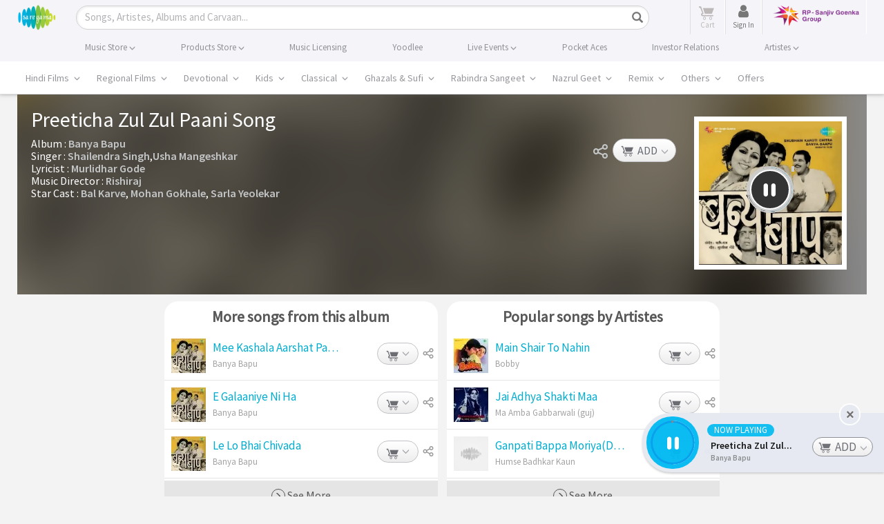

--- FILE ---
content_type: text/html; charset=UTF-8
request_url: https://www.saregama.com/ajax?action=view&type=playsong&id=79914&cType=1
body_size: 472
content:
[{"song_name":"Preeticha Zul Zul Paani","isrc":"INH100232510","song_id":"79914","album_id":"12479","album_name":"Banya Bapu","artist_arr":"Bal Karve,Mohan Gokhale,Sarla Yeolekar,Rishiraj,Murlidhar Gode,Shailendra Singh,Usha Mangeshkar","language_name":"Marathi","album_image":"https:\/\/s.saregama.tech\/image\/c\/s\/3\/ec\/45\/banya-bapu_1466172942.jpg","song_url":"https:\/\/www.saregama.com\/song\/preeticha-zul-zul-paani_79914","param":"","playurl":"https:\/\/download02.saregama.com\/secure\/174228\/mp4\/0\/INH100232510_32_a.mp4?e=1765813298&h=79fd8ba9129def1620a7173d9442eebd","price_mp3":"$0.99","price_hd":"$2.49","dialogue":0,"FULLSONG":1,"section":"INITIATED","SONGIDSCOOKIECOUNT":0,"SONGIDSCOOKIEARR":null}]

--- FILE ---
content_type: text/html; charset=utf-8
request_url: https://www.google.com/recaptcha/api2/aframe
body_size: 120
content:
<!DOCTYPE HTML><html><head><meta http-equiv="content-type" content="text/html; charset=UTF-8"></head><body><script nonce="F-Ka-yO_AmVqMz95AG3ROg">/** Anti-fraud and anti-abuse applications only. See google.com/recaptcha */ try{var clients={'sodar':'https://pagead2.googlesyndication.com/pagead/sodar?'};window.addEventListener("message",function(a){try{if(a.source===window.parent){var b=JSON.parse(a.data);var c=clients[b['id']];if(c){var d=document.createElement('img');d.src=c+b['params']+'&rc='+(localStorage.getItem("rc::a")?sessionStorage.getItem("rc::b"):"");window.document.body.appendChild(d);sessionStorage.setItem("rc::e",parseInt(sessionStorage.getItem("rc::e")||0)+1);localStorage.setItem("rc::h",'1765802504445');}}}catch(b){}});window.parent.postMessage("_grecaptcha_ready", "*");}catch(b){}</script></body></html>